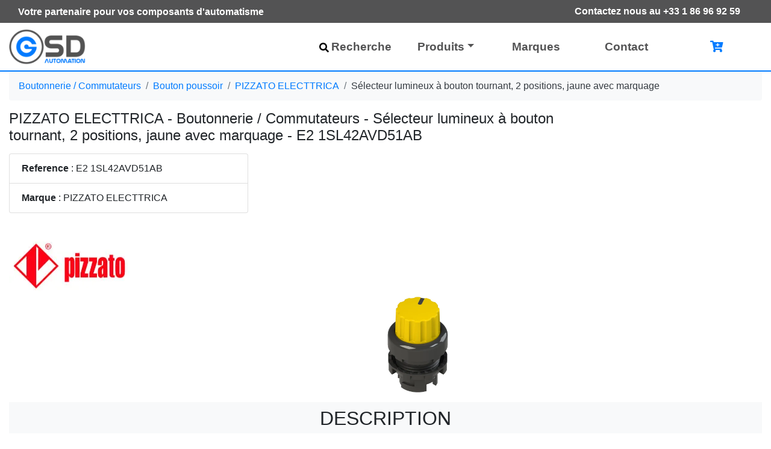

--- FILE ---
content_type: text/html;charset=UTF-8
request_url: https://www.gsd-automatisme.com/produit/4740/boutonnerie/bouton-poussoire-joystick/pizzato-electric/e2-1sl42avd51ab
body_size: 9918
content:
<!DOCTYPE html> <html lang="fr"> <head> <link rel="preconnect" href="https://www.googletagmanager.com"/> <link rel="preconnect" href="https://googleads.g.doubleclick.net"/> <script async src="https://www.googletagmanager.com/gtag/js?id=G-J938NEPC3P"></script> <script>
  window.dataLayer = window.dataLayer || [];
  function gtag(){dataLayer.push(arguments);}
  gtag('js', new Date());

  gtag('config', 'G-J938NEPC3P');
  
  gtag('consent', 'update', {
    'ad_user_data': 'granted',
    'ad_personalization': 'granted',
    'ad_storage': 'granted',
    'analytics_storage': 'granted'
  });
</script> <link rel="apple-touch-icon" sizes="57x57" href="/images/icon/apple-icon-57x57.png"> <link rel="apple-touch-icon" sizes="60x60" href="/images/icon/apple-icon-60x60.png"> <link rel="apple-touch-icon" sizes="72x72" href="/images/icon/apple-icon-72x72.png"> <link rel="apple-touch-icon" sizes="76x76" href="/images/icon/apple-icon-76x76.png"> <link rel="apple-touch-icon" sizes="114x114" href="/images/icon/apple-icon-114x114.png"> <link rel="apple-touch-icon" sizes="120x120" href="/images/icon/apple-icon-120x120.png"> <link rel="apple-touch-icon" sizes="144x144" href="/images/icon/apple-icon-144x144.png"> <link rel="apple-touch-icon" sizes="152x152" href="/images/icon/apple-icon-152x152.png"> <link rel="apple-touch-icon" sizes="180x180" href="/images/icon/apple-icon-180x180.png"> <link rel="icon" type="image/png" sizes="192x192" href="/images/icon/android-icon-192x192.png"> <link rel="icon" type="image/png" sizes="32x32" href="/images/icon/favicon-32x32.png"> <link rel="icon" type="image/png" sizes="96x96" href="/images/icon/favicon-96x96.png"> <link rel="icon" type="image/png" sizes="16x16" href="/images/icon/favicon-16x16.png"> <link rel="manifest" href="/manifest.json"> <meta name="msapplication-TileColor" content="#ffffff"> <meta name="msapplication-TileImage" content="/images/icon/ms-icon-144x144.png"> <meta name="theme-color" content="#ffffff"> <meta charset="UTF-8"> <meta name="viewport" content="width=device-width, initial-scale=1, shrink-to-fit=no"> <meta name="canonical" content="https://www.gsd-automatisme.com/produit/4740/boutonnerie/bouton-poussoire-joystick/pizzato-electric/e2-1sl42avd51ab"> <title>E2 1SL42AVD51AB PIZZATO ELECTTRICA Bouton poussoir</title> <meta name="description" content="Le produit Sélecteur lumineux à bouton tournant, 2 positions, jaune avec marquage E2 1SL42AVD51AB fait partie de des Bouton poussoir qui au meilleur prix chez GSD automatisme, livraison rapide"> <meta name="author" content="Gsd automatisme"> <meta name="googlebot" content="index , follow, max-snippet:-1, max-image-preview:large, max-video-preview:-1"> <meta name="bingbot" content="index , follow, max-snippet:-1, max-image-preview:large, max-video-preview:-1"> <meta property="og:locale" content="fr_FR"> <meta property="og:type" content="website"> <meta property="og:title" content="GSD Distributeur composant automatisme"> <meta property="og:description" content="GSD Automatisme distributeur composants électroniques et fournitures industrielles et automatisme, Microsonic, DELTA Electronics .."> <meta property="og:url" content="/produit/4740/boutonnerie/bouton-poussoire-joystick/pizzato-electric/e2-1sl42avd51ab"> <meta property="og:site_name" content="Distributeur composant automatisme"> <meta name="twitter:card" content="summary_large_image"> <meta name="keywords" content="PIZZATO ELECTTRICA , Bouton poussoir , Sélecteur lumineux à bouton tournant, 2 positions, jaune avec marquage , E2 1SL42AVD51AB"> <link rel="stylesheet" href="/vendor/bootstrap/css/bootstrap.min.css"> <script type="application/ld+json">
 
{
      "@context": "https://schema.org/",
      "@type": "Product",
      "name": "Sélecteur lumineux à bouton tournant, 2 positions, jaune avec marquage  E2 1SL42AVD51AB",
      "image": [
        "/static/images/product/pizzato-electtrica/4740/e2-1sl42avd51ab-image-1.jpg"
       ],
      "description": "Sélecteur lumineux à bouton tournant, 2 positions, jaune avec marquage",
      "sku": "4,740",
      "mpn": "E2 1SL42AVD51AB",
      "brand": {
        "@type": "Brand",
        "name": "PIZZATO ELECTTRICA"
      
      },
      "offers": {
        "@type": "Offer",
        "url": "/produit/4740/boutonnerie/bouton-poussoire-joystick/pizzato-electric/e2-1sl42avd51ab",
        "priceCurrency": "EUR",
        "price": "8.81",
        "priceValidUntil": "2022-10-01",
        "itemCondition": "https://schema.org/NewCondition",
        "availability": "https://schema.org/InStock"
      } 
      , "aggregateRating": {
        "@type": "AggregateRating",
        "ratingValue": "4",
        "reviewCount": "12"
      }
      ,
  "review": {
        "@type": "Review",
        "reviewRating": {
          "@type": "Rating",
          "ratingValue": "4",
          "bestRating": "5"
        },
        "author": {
          "@type": "Person",
          "name": "PIZZATO ELECTTRICA"
        }
  }
    }
</script> <script type="application/ld+json">

{
"@context": "https://schema.org",
"@type": "BreadcrumbList",
  "itemListElement": [{
    "@type": "ListItem",
    "position": 1,
    "name": "Accueil",
    "item": "https://www.gsd-automatisme.com/"
  },{
    "@type": "ListItem",
    "position": 2,
    "name": "Boutonnerie / Commutateurs",
    "item": "https://www.gsd-automatisme.com/resultat?famille=14"
  },{
    "@type": "ListItem",
    "position": 3,
    "name": "Bouton poussoir",
    "item": "https://www.gsd-automatisme.com/resultat?categorie=59"
  },{
    "@type": "ListItem",
    "position": 4,
    "name": "PIZZATO ELECTTRICA",
    "item": "https://www.gsd-automatisme.com/resultat?marque=1"
  }]
}

</script> <link rel="alternate" hreflang="fr" href="https://www.gsd-automatisme.com/"/> </head> <body> <div id="app"> <div class="container-fluid " style="color: white; background: #535354;"> <div class="container "> <div class="float-left pt-2 font-weight-bold" style="text-align: center"> <div class="size1 d-none d-xl-block">Votre partenaire pour vos composants d'automatisme</div> </div> <div class="float-right pr-2 text-center"> <a style="color: white;" class="btn font-weight-bold" href="tel:+33 1 86 96 92 59"></i>Contactez nous au +33 1 86 96 92 59</a> </div> </div> </div> <div class="clearfix" style="background: #535354;"></div> <nav class="navbar navbar-expand-lg bg-white navbar-light sticky-top font-weight-bold border-bottom" id="menu"> <div class="container"> <a class="navbar-brand" href="/"> <img loading="lazy" height="60" width="auto" title="Gsd automatisme" alt="Gsd automatisme" src="/static/images/logo3.png" class="d-inline-block align-top"> </a> <button class="navbar-toggler" type="button" data-toggle="collapse" data-target="#navbarResponsive" aria-controls="navbarResponsive" aria-expanded="false" aria-label="Toggle navigation"> <span class="navbar-toggler-icon"></span> </button> <div class="collapse navbar-collapse" id="navbarResponsive"> <ul class="navbar-nav ml-auto"> <li class="nav-item"><a class="nav-link" href="/resultat"><svg xmlns="http://www.w3.org/2000/svg" height="16" width="16" viewBox="0 0 512 512"><path d="M505 442.7L405.3 343c-4.5-4.5-10.6-7-17-7H372c27.6-35.3 44-79.7 44-128C416 93.1 322.9 0 208 0S0 93.1 0 208s93.1 208 208 208c48.3 0 92.7-16.4 128-44v16.3c0 6.4 2.5 12.5 7 17l99.7 99.7c9.4 9.4 24.6 9.4 33.9 0l28.3-28.3c9.4-9.4 9.4-24.6 .1-34zM208 336c-70.7 0-128-57.2-128-128 0-70.7 57.2-128 128-128 70.7 0 128 57.2 128 128 0 70.7-57.2 128-128 128z"/></svg><i class=" d-inline-block text-left align-middle mr-1"> </i>Recherche</a></li> <li class="dropdown menu-large nav-item"> <a href="#" class="dropdown-toggle nav-link" data-toggle="dropdown">Produits</a> <ul class="dropdown-menu megamenu"> <div class="row"> <li class="col-md-3 dropdown-item"> <ul> <li> <a href="/resultat?famille=13" class="row d-flex"> <div class="col-md-3"> <img class="img-fluid" loading="lazy" width="83" height="73" title="Famille Alimentations à découpage" alt="Famille Alimentations à découpage" src="/static/images/family/small/cartoon/F13.png"/> </div> <div class="col-md-7 p-1" style="font-size: 1.1rem"> Alimentations à découpage </div> </a> </li> <li> <a href="/resultat?famille=31" class="row d-flex"> <div class="col-md-3"> <img class="img-fluid" loading="lazy" width="83" height="73" title="Famille Appareils de mesure" alt="Famille Appareils de mesure" src="/static/images/family/small/cartoon/F31.png"/> </div> <div class="col-md-7 p-1" style="font-size: 1.1rem"> Appareils de mesure </div> </a> </li> <li> <a href="/resultat?famille=15" class="row d-flex"> <div class="col-md-3"> <img class="img-fluid" loading="lazy" width="83" height="73" title="Famille Armoires Coffrets et Boîtiers" alt="Famille Armoires Coffrets et Boîtiers" src="/static/images/family/small/cartoon/F15.png"/> </div> <div class="col-md-7 p-1" style="font-size: 1.1rem"> Armoires Coffrets et Boîtiers </div> </a> </li> <li> <a href="/resultat?famille=8" class="row d-flex"> <div class="col-md-3"> <img class="img-fluid" loading="lazy" width="83" height="73" title="Famille Automates programmables" alt="Famille Automates programmables" src="/static/images/family/small/cartoon/F8.png"/> </div> <div class="col-md-7 p-1" style="font-size: 1.1rem"> Automates programmables </div> </a> </li> <li> <a href="/resultat?famille=32" class="row d-flex"> <div class="col-md-3"> <img class="img-fluid" loading="lazy" width="83" height="73" title="Famille Borne de recharge véhicule électrique" alt="Famille Borne de recharge véhicule électrique" src="/static/images/family/small/cartoon/F32.png"/> </div> <div class="col-md-7 p-1" style="font-size: 1.1rem"> Borne de recharge véhicule électrique </div> </a> </li> <li> <a href="/resultat?famille=14" class="row d-flex"> <div class="col-md-3"> <img class="img-fluid" loading="lazy" width="83" height="73" title="Famille Boutonnerie / Commutateurs" alt="Famille Boutonnerie / Commutateurs" src="/static/images/family/small/cartoon/F14.png"/> </div> <div class="col-md-7 p-1" style="font-size: 1.1rem"> Boutonnerie / Commutateurs </div> </a> </li> <li> <a href="/resultat?famille=17" class="row d-flex"> <div class="col-md-3"> <img class="img-fluid" loading="lazy" width="83" height="73" title="Famille Capteurs à Ultrasons" alt="Famille Capteurs à Ultrasons" src="/static/images/family/small/cartoon/F17.png"/> </div> <div class="col-md-7 p-1" style="font-size: 1.1rem"> Capteurs à Ultrasons </div> </a> </li> <li> <a href="/resultat?famille=28" class="row d-flex"> <div class="col-md-3"> <img class="img-fluid" loading="lazy" width="83" height="73" title="Famille Capteurs de pression" alt="Famille Capteurs de pression" src="/static/images/family/small/cartoon/F28.png"/> </div> <div class="col-md-7 p-1" style="font-size: 1.1rem"> Capteurs de pression </div> </a> </li> <li> <a href="/resultat?famille=30" class="row d-flex"> <div class="col-md-3"> <img class="img-fluid" loading="lazy" width="83" height="73" title="Famille capteurs optiques" alt="Famille capteurs optiques" src="/static/images/family/small/cartoon/F30.png"/> </div> <div class="col-md-7 p-1" style="font-size: 1.1rem"> capteurs optiques </div> </a> </li> </ul> </li> <li class="col-md-3 dropdown-item"> <ul> <li> <a href="/resultat?famille=12" class="row d-flex"> <div class="col-md-3"> <img class="img-fluid" loading="lazy" width="83" height="73" title="Famille Cellules photoélectriques" alt="Famille Cellules photoélectriques" src="/static/images/family/small/cartoon/F12.png"/> </div> <div class="col-7 p-1" style="font-size: 1.1rem"> Cellules photoélectriques </div> </a> </li> <li> <a href="/resultat?famille=10" class="row d-flex"> <div class="col-md-3"> <img class="img-fluid" loading="lazy" width="83" height="73" title="Famille Composants de sécurité" alt="Famille Composants de sécurité" src="/static/images/family/small/cartoon/F10.png"/> </div> <div class="col-7 p-1" style="font-size: 1.1rem"> Composants de sécurité </div> </a> </li> <li> <a href="/resultat?famille=33" class="row d-flex"> <div class="col-md-3"> <img class="img-fluid" loading="lazy" width="83" height="73" title="Famille Compteur d'énergie" alt="Famille Compteur d'énergie" src="/static/images/family/small/cartoon/F33.png"/> </div> <div class="col-7 p-1" style="font-size: 1.1rem"> Compteur d'énergie </div> </a> </li> <li> <a href="/resultat?famille=3" class="row d-flex"> <div class="col-md-3"> <img class="img-fluid" loading="lazy" width="83" height="73" title="Famille Connecteurs de fluides" alt="Famille Connecteurs de fluides" src="/static/images/family/small/cartoon/F3.png"/> </div> <div class="col-7 p-1" style="font-size: 1.1rem"> Connecteurs de fluides </div> </a> </li> <li> <a href="/resultat?famille=11" class="row d-flex"> <div class="col-md-3"> <img class="img-fluid" loading="lazy" width="83" height="73" title="Famille Connectique industrielle" alt="Famille Connectique industrielle" src="/static/images/family/small/cartoon/F11.png"/> </div> <div class="col-7 p-1" style="font-size: 1.1rem"> Connectique industrielle </div> </a> </li> <li> <a href="/resultat?famille=5" class="row d-flex"> <div class="col-md-3"> <img class="img-fluid" loading="lazy" width="83" height="73" title="Famille Contacteurs" alt="Famille Contacteurs" src="/static/images/family/small/cartoon/F5.png"/> </div> <div class="col-7 p-1" style="font-size: 1.1rem"> Contacteurs </div> </a> </li> <li> <a href="/resultat?famille=4" class="row d-flex"> <div class="col-md-3"> <img class="img-fluid" loading="lazy" width="83" height="73" title="Famille Contrôleurs de débit" alt="Famille Contrôleurs de débit" src="/static/images/family/small/cartoon/F4.png"/> </div> <div class="col-7 p-1" style="font-size: 1.1rem"> Contrôleurs de débit </div> </a> </li> <li> <a href="/resultat?famille=29" class="row d-flex"> <div class="col-md-3"> <img class="img-fluid" loading="lazy" width="83" height="73" title="Famille Détecteur de métaux" alt="Famille Détecteur de métaux" src="/static/images/family/small/cartoon/F29.png"/> </div> <div class="col-7 p-1" style="font-size: 1.1rem"> Détecteur de métaux </div> </a> </li> <li> <a href="/resultat?famille=7" class="row d-flex"> <div class="col-md-3"> <img class="img-fluid" loading="lazy" width="83" height="73" title="Famille Détecteurs de proximité" alt="Famille Détecteurs de proximité" src="/static/images/family/small/cartoon/F7.png"/> </div> <div class="col-7 p-1" style="font-size: 1.1rem"> Détecteurs de proximité </div> </a> </li> <li> <a href="/resultat?famille=16" class="row d-flex"> <div class="col-md-3"> <img class="img-fluid" loading="lazy" width="83" height="73" title="Famille Disjoncteurs modulaires" alt="Famille Disjoncteurs modulaires" src="/static/images/family/small/cartoon/F16.png"/> </div> <div class="col-7 p-1" style="font-size: 1.1rem"> Disjoncteurs modulaires </div> </a> </li> </ul> </li> <li class="col-md-3 dropdown-item"> <ul> <li> <a href="/resultat?famille=27" class="row d-flex"> <div class="col-md-3"> <img class="img-fluid" loading="lazy" width="83" height="73" title="Famille Domotique" alt="Famille Domotique" src="/static/images/family/small/cartoon/F27.png"/> </div> <div class="col-7 p-1" style="font-size: 1.1rem"> Domotique </div> </a> </li> <li> <a href="/resultat?famille=26" class="row d-flex"> <div class="col-md-3"> <img class="img-fluid" loading="lazy" width="83" height="73" title="Famille Eclairage industriel" alt="Famille Eclairage industriel" src="/static/images/family/small/cartoon/F26.png"/> </div> <div class="col-7 p-1" style="font-size: 1.1rem"> Eclairage industriel </div> </a> </li> <li> <a href="/resultat?famille=18" class="row d-flex"> <div class="col-md-3"> <img class="img-fluid" loading="lazy" width="83" height="73" title="Famille Ecrans HMI tactiles" alt="Famille Ecrans HMI tactiles" src="/static/images/family/small/cartoon/F18.png"/> </div> <div class="col-7 p-1" style="font-size: 1.1rem"> Ecrans HMI tactiles </div> </a> </li> <li> <a href="/resultat?famille=2" class="row d-flex"> <div class="col-md-3"> <img class="img-fluid" loading="lazy" width="83" height="73" title="Famille Fins de course" alt="Famille Fins de course" src="/static/images/family/small/cartoon/F2.png"/> </div> <div class="col-7 p-1" style="font-size: 1.1rem"> Fins de course </div> </a> </li> <li> <a href="/resultat?famille=6" class="row d-flex"> <div class="col-md-3"> <img class="img-fluid" loading="lazy" width="83" height="73" title="Famille Moteurs" alt="Famille Moteurs" src="/static/images/family/small/cartoon/F6.png"/> </div> <div class="col-7 p-1" style="font-size: 1.1rem"> Moteurs </div> </a> </li> <li> <a href="/resultat?famille=22" class="row d-flex"> <div class="col-md-3"> <img class="img-fluid" loading="lazy" width="83" height="73" title="Famille Régulateurs de température" alt="Famille Régulateurs de température" src="/static/images/family/small/cartoon/F22.png"/> </div> <div class="col-7 p-1" style="font-size: 1.1rem"> Régulateurs de température </div> </a> </li> <li> <a href="/resultat?famille=23" class="row d-flex"> <div class="col-md-3"> <img class="img-fluid" loading="lazy" width="83" height="73" title="Famille Relais de Contrôle" alt="Famille Relais de Contrôle" src="/static/images/family/small/cartoon/F23.png"/> </div> <div class="col-7 p-1" style="font-size: 1.1rem"> Relais de Contrôle </div> </a> </li> <li> <a href="/resultat?famille=20" class="row d-flex"> <div class="col-md-3"> <img class="img-fluid" loading="lazy" width="83" height="73" title="Famille Relais industriels et pour circuits imprimés" alt="Famille Relais industriels et pour circuits imprimés" src="/static/images/family/small/cartoon/F20.png"/> </div> <div class="col-7 p-1" style="font-size: 1.1rem"> Relais industriels et pour circuits imprimés </div> </a> </li> <li> <a href="/resultat?famille=24" class="row d-flex"> <div class="col-md-3"> <img class="img-fluid" loading="lazy" width="83" height="73" title="Famille Servomoteurs" alt="Famille Servomoteurs" src="/static/images/family/small/cartoon/F24.png"/> </div> <div class="col-7 p-1" style="font-size: 1.1rem"> Servomoteurs </div> </a> </li> </ul> </li> <li class="col-md-3 dropdown-item"> <ul> <li> <a href="/resultat?famille=21" class="row d-flex"> <div class="col-md-3"> <img class="img-fluid" loading="lazy" width="83" height="73" title="Famille Signalisation" alt="Famille Signalisation" src="/static/images/family/small/cartoon/F21.png"/> </div> <div class="col-7 p-1" style="font-size: 1.1rem"> Signalisation </div> </a> </li> <li> <a href="/resultat?famille=25" class="row d-flex"> <div class="col-md-3"> <img class="img-fluid" loading="lazy" width="83" height="73" title="Famille Systèmes de vision" alt="Famille Systèmes de vision" src="/static/images/family/small/cartoon/F25.png"/> </div> <div class="col-7 p-1" style="font-size: 1.1rem"> Systèmes de vision </div> </a> </li> <li> <a href="/resultat?famille=34" class="row d-flex"> <div class="col-md-3"> <img class="img-fluid" loading="lazy" width="83" height="73" title="Famille Systèmes embarqués" alt="Famille Systèmes embarqués" src="/static/images/family/small/cartoon/F34.png"/> </div> <div class="col-7 p-1" style="font-size: 1.1rem"> Systèmes embarqués </div> </a> </li> <li> <a href="/resultat?famille=1" class="row d-flex"> <div class="col-md-3"> <img class="img-fluid" loading="lazy" width="83" height="73" title="Famille Temporisation/ Compteurs" alt="Famille Temporisation/ Compteurs" src="/static/images/family/small/cartoon/F1.png"/> </div> <div class="col-7 p-1" style="font-size: 1.1rem"> Temporisation/ Compteurs </div> </a> </li> <li> <a href="/resultat?famille=19" class="row d-flex"> <div class="col-md-3"> <img class="img-fluid" loading="lazy" width="83" height="73" title="Famille Variateurs de vitesse" alt="Famille Variateurs de vitesse" src="/static/images/family/small/cartoon/F19.png"/> </div> <div class="col-7 p-1" style="font-size: 1.1rem"> Variateurs de vitesse </div> </a> </li> <li> <a href="/resultat?famille=9" class="row d-flex"> <div class="col-md-3"> <img class="img-fluid" loading="lazy" width="83" height="73" title="Famille Ventilateurs" alt="Famille Ventilateurs" src="/static/images/family/small/cartoon/F9.png"/> </div> <div class="col-7 p-1" style="font-size: 1.1rem"> Ventilateurs </div> </a> </li> </ul> </li> </div> </ul> </li> <li class="nav-item"><a class="nav-link" href="/marques">Marques</a></li> <li class="nav-item"><a class="nav-link" href="/contact">Contact</a></li> <li class="nav-item" style="width: 150px;"> <a id="panierLink" :class="counter ? 'nav-link' : 'nav-link disabled'" href="/panier"> <i class="fas fa-cart-plus text-primary"></i> <span v-cloak class="badge badge-pill badge-danger" style="vertical-align: top; margin-left: -10px;" v-show="counter">{{counter}}</span> </a> </li> </ul> </div> </div> </nav> <div class="container "> <nav aria-label="breadcrumb" class="d-none d-lg-block"> <ol class="breadcrumb bg-light text-dark "> <li class="breadcrumb-item"> <a href="/resultat?famille=14">Boutonnerie / Commutateurs</a> </li> <li class="breadcrumb-item"><a href="/resultat?categorie=59">Bouton poussoir</a> </li> <li class="breadcrumb-item"><a href="/resultat?marque=1">PIZZATO ELECTTRICA</a> </li> <li class="breadcrumb-item">Sélecteur lumineux à bouton tournant, 2 positions, jaune avec marquage</li> </ol> </nav> <div class="row"> <div class="col-lg-9"> <h1 class="mb-3 size15">PIZZATO ELECTTRICA - Boutonnerie / Commutateurs - Sélecteur lumineux à bouton tournant, 2 positions, jaune avec marquage - E2 1SL42AVD51AB</h1> </div> <div class=" mb-3 col-lg-3"> </div> </div> <div class="row justify-content-between"> <div class="col-lg-4"> <div class="list-group"> <div class="list-group-item"> <b>Reference</b> : E2 1SL42AVD51AB<br></div> <div class="list-group-item"> <b>Marque</b> : PIZZATO ELECTTRICA<br></div> </div> <img src="/resize/200x175/images/brand/large/B1.jpg" alt="Logo Marque PIZZATO ELECTTRICA" height="175" width="200"> </div> <div class="col-lg-4"> <img loading="lazy" class="card-img-top img-fluid" src="/static/images/product/pizzato-electtrica/4740/e2-1sl42avd51ab-image-1.jpg" alt="" height="435" width="435"> </div> <div class="col-lg-3 "> <div class="card mb-2 d-none"> <div class="card-header bg-primary text-white"> Prix unitaire </div> <div class="card-body bg-light"> <ul class="list-group list-group-flush"> <li class="d-flex row mb-2"> <div class="col-6">Prix HT</div> <div class="col-6 text-right"> <h3> <span class="text-danger">8.81 €</span> </h3> </div> <div class="col-6">Prix TTC</div> <div class="col-6 text-right">10.58 €</div> </li> <li class="list-group-item d-flex justify-content-between bg-light border-0 px-0"> <p class="mb-0">Quantité minimale : 30</p> </li> <li class="d-flex row"> <div class="col-4">Quantité :</div> <div class="col-8"> <input class="form-control" type="number" id="quant" min="30" step="1" value="30" onkeyup='forceMinQuantity(this)'> </div> </li> <li class="d-flex row"> <div class="col-12 mt-2 p-0"> <button type="button" class="btn btn-success btn-block" onclick="addToCartAndShowModal('4740', 'E2 1SL42AVD51AB', document.getElementById('quant').value)"> Ajouter au panier <i class="fas fa-cart-arrow-down"></i> </button> </div> </li> </ul> </div> </div> <div id="cartModal" class="cart-modal" style="display: none;"> <div class="cart-modal-overlay" onclick="closeCartModal()"></div> <div class="cart-modal-content"> <div class="cart-modal-header"> <h4 class="cart-modal-title"> <i class="fas fa-cart-arrow-down text-success"></i> Ajouté à votre panier </h4> <button type="button" class="cart-modal-close" onclick="closeCartModal()" aria-label="Close"> <span>&times;</span> </button> </div> <div class="cart-modal-body"> <p>Le produit référence <strong id="modalProductReference">E2 1SL42AVD51AB</strong> a été ajouté avec succès !</p> <div class="mt-3"> <button type="button" class="btn btn-primary" onclick="closeCartModal()"> Continuer mes achats </button> <a class="btn btn-success float-right" href="/panier"> Voir mon panier </a> </div> </div> </div> </div> </div> </div> <div class="row mt-3"> <div class="col-lg-12"> <div class="p-2 mb-2 bg-light text-uppercase " style="text-align: center;"> <h2 class="size2">Description</h2> </div> </div> <div class="col-lg-4"> </div> <div class="col-lg-4"> <h3 class="size1"> Sélecteur lumineux à bouton tournant, 2 positions, jaune avec marquage </h3> </div> <div class="col-lg-4"> <table class="table table-hover"> <tbody> <tr> <td> Degré de protection:</td> <td>IP67 selon EN 60529 et IP69K selon ISO 20653</td> </tr> <tr> <td> Couleur:</td> <td>Jaune</td> </tr> <tr> <td> Fonction:</td> <td>2 positions</td> </tr> <tr> <td> Marquage:</td> <td>Avec marquage</td> </tr> <tr> <td> Collerette:</td> <td>Noir</td> </tr> <tr> <td> Forme:</td> <td>À bouton tournant</td> </tr> </tbody> </table> </div> </div> <div class="row mt-5 mb-3"> <div class="col-lg-12"> <div class="p-2 mb-2 bg-light text-uppercase " style="text-align: center;"> <h2>Produits similaires</h2> </div> </div> </div> <div class="row "> <div class="col-lg-3 col-md-2 "> <a href="/produit/1242/boutonnerie/bouton-poussoire-joystick/pizzato-electric/e2-1ma24ba91"><img loading="lazy" class="card-img-top" style=" width: 200px; height: 150px; " src="/static/images/product/pizzato-electtrica/1242/e2-1ma24ba91-image-1.jpg" alt=""></a> <br> <a class="text-dark" href="/produit/1242/boutonnerie/bouton-poussoire-joystick/pizzato-electric/e2-1ma24ba91">Joystick ligne EROUND <br> Référence : E2 1MA24BA91</a> <div>54.48 €</div><br> </div> <div class="col-lg-3 col-md-2 "> <a href="/produit/4364/boutonnerie/bouton-poussoire-joystick/pizzato-electric/e2-1sl22avd59ab"><img loading="lazy" class="card-img-top" style=" width: 200px; height: 150px; " src="/static/images/product/pizzato-electtrica/4364/e2-1sl22avd59ab-image-1.jpg" alt=""></a> <br> <a class="text-dark" href="/produit/4364/boutonnerie/bouton-poussoire-joystick/pizzato-electric/e2-1sl22avd59ab">Sélecteur lumineux avec levier long, 2 positions, jaune avec marquage <br> Référence : E2 1SL22AVD59AB</a> <div>9.29 €</div><br> </div> <div class="col-lg-3 col-md-2 "> <a href="/produit/1720/boutonnerie/bouton-poussoire-joystick/pizzato-electric/e2-1pl2s329l1"><img loading="lazy" class="card-img-top" style=" width: 200px; height: 150px; " src="/static/images/product/pizzato-electtrica/1720/e2-1pl2s329l1-image-1.jpg" alt=""></a> <br> <a class="text-dark" href="/produit/1720/boutonnerie/bouton-poussoire-joystick/pizzato-electric/e2-1pl2s329l1">Bouton-poussoir lumineux dépassant, rouge avec marquage <br> Référence : E2 1PL2S329L1</a> <div>7.21 €</div><br> </div> <div class="col-lg-3 col-md-2 "> <a href="/produit/2804/boutonnerie/bouton-poussoire-joystick/pizzato-electric/e2-1se13ace31ab"><img loading="lazy" class="card-img-top" style=" width: 200px; height: 150px; " src="/static/images/product/pizzato-electtrica/2804/e2-1se13ace31ab-image-1.jpg" alt=""></a> <br> <a class="text-dark" href="/produit/2804/boutonnerie/bouton-poussoire-joystick/pizzato-electric/e2-1se13ace31ab">Sélecteur à manette, 3 positions, rouge avec marquage <br> Référence : E2 1SE13ACE31AB</a> <div>6.84 €</div><br> </div> <div class="col-lg-3 col-md-2 "> <a href="/produit/3168/boutonnerie/bouton-poussoire-joystick/pizzato-electric/e2-1se22eca69ab"><img loading="lazy" class="card-img-top" style=" width: 200px; height: 150px; " src="/static/images/product/pizzato-electtrica/3168/e2-1se22eca69ab-image-1.jpg" alt=""></a> <br> <a class="text-dark" href="/produit/3168/boutonnerie/bouton-poussoire-joystick/pizzato-electric/e2-1se22eca69ab">Sélecteur avec levier long, 2 positions, bleu avec marquage <br> Référence : E2 1SE22ECA69AB</a> <div>8.59 €</div><br> </div> <div class="col-lg-3 col-md-2 "> <a href="/produit/5516/boutonnerie/ensemble-complet/pizzato-electric/e2-ac-dxbc2602"><img loading="lazy" class="card-img-top" style=" width: 200px; height: 150px; " src="/static/images/product/pizzato-electtrica/5516/e2-ac-dxbc2602-image-1.jpg" alt=""></a> <br> <a class="text-dark" href="/produit/5516/boutonnerie/ensemble-complet/pizzato-electric/e2-ac-dxbc2602">Produit complet avec joystick, adaptateur de fixation et contacts <br> Référence : E2 AC-DXBC2602</a> <div>59.44 €</div><br> </div> <div class="col-lg-3 col-md-2 "> <a href="/produit/3544/boutonnerie/bouton-poussoire-joystick/pizzato-electric/e2-1se42ava49ab"><img loading="lazy" class="card-img-top" style=" width: 200px; height: 150px; " src="/static/images/product/pizzato-electtrica/3544/e2-1se42ava49ab-image-1.jpg" alt=""></a> <br> <a class="text-dark" href="/produit/3544/boutonnerie/bouton-poussoire-joystick/pizzato-electric/e2-1se42ava49ab">Sélecteur à bouton tournant, 2 positions, vert avec marquage <br> Référence : E2 1SE42AVA49AB</a> <div>8.03 €</div><br> </div> <div class="col-lg-3 col-md-2 "> <a href="/produit/4512/boutonnerie/bouton-poussoire-joystick/pizzato-electric/e2-1sl23ach69ab"><img loading="lazy" class="card-img-top" style=" width: 200px; height: 150px; " src="/static/images/product/pizzato-electtrica/4512/e2-1sl23ach69ab-image-1.jpg" alt=""></a> <br> <a class="text-dark" href="/produit/4512/boutonnerie/bouton-poussoire-joystick/pizzato-electric/e2-1sl23ach69ab">Sélecteur lumineux avec levier long, 3 positions, bleu avec marquage <br> Référence : E2 1SL23ACH69AB</a> <div>9.29 €</div><br> </div> </div> </div> </div> <style>.cart-modal{position:fixed;top:0;left:0;width:100%;height:100%;z-index:1050}.cart-modal-overlay{position:absolute;top:0;left:0;width:100%;height:100%;background-color:rgba(0,0,0,0.5)}.cart-modal-content{position:relative;background-color:#fff;border-radius:.3rem;box-shadow:0 .5rem 1rem rgba(0,0,0,0.15);max-width:500px;margin:10% auto;z-index:1051}.cart-modal-header{display:flex;align-items:center;justify-content:space-between;padding:1rem;border-bottom:1px solid #dee2e6}.cart-modal-title{margin:0;font-size:1.25rem}.cart-modal-close{background:0;border:0;font-size:1.5rem;font-weight:700;line-height:1;color:#000;opacity:.5;cursor:pointer;padding:0;width:30px;height:30px;display:flex;align-items:center;justify-content:center}.cart-modal-close:hover{opacity:.75}.cart-modal-body{padding:1rem}</style> <script>

			function forceMinQuantity(el) {
				if (el.value < el.min) {
					el.value = el.min;
				}
				console.log(el.min);
				console.log(el.value);
			}

			function addToCartAndShowModal(productId, productReference, quantity) {
				// Écouter l'événement cart_updated émis par main.refresh()
				var eventHandler = function() {
					document.getElementById('modalProductReference').textContent = productReference;
					openCartModal();
					EventBus.$off('cart_updated', eventHandler);
				};
				EventBus.$on('cart_updated', eventHandler);
				main.add(productId, quantity);
			}

			function openCartModal() {
				var modal = document.getElementById('cartModal');
				modal.style.display = 'block';
				document.body.style.overflow = 'hidden';
			}

			function closeCartModal() {
				var modal = document.getElementById('cartModal');
				modal.style.display = 'none';
				document.body.style.overflow = '';
			}

			// Fermer la modal avec la touche Escape
			document.addEventListener('keydown', function(event) {
				if (event.key === 'Escape') {
					var modal = document.getElementById('cartModal');
					if (modal && modal.style.display === 'block') {
						closeCartModal();
					}
				}
			});

		</script> <div class="" style="background: #535354;"> <div class="container d-block text-center text-md-left"> <div class="row mt-2"> <div class="col-md-3 mt-md-0 mt-3 d-none d-xl-block"> </div> <div class="col-md-3 mb-md-0 mb-3"> <ul class="list-unstyled"> <li class="m-2"> <a href="/contact" style="color: white; ">Nous Contacter</a> </li> <li class="m-2"> <a href="/qui-sommes-nous" style="color: white; ">Qui sommes nous</a> </li> <li> </li> </ul> </div> <div class="col-md-3 mb-md-0 mb-3"> <ul class="list-unstyled"> <li class="m-2"> <a href="/mentions-legales" style="color: white; ">Mentions légales</a> </li> <li class="m-2"> <a href="/cgv" style="color: white; ">Conditions générales de ventes</a> </li> </ul> </div> <div class="col-md-3 mb-md-0 mb-3"> <ul class="list-unstyled"> <li class="m-2"> <a href="/cookies" style="color: white; ">Cookies</a> </li> <li class="m-2"> <a href="/document/gestion-des-donnees-personnelles.pdf" target="_blank" style="color: white; ">Gestion des données personnelles</a> </li> </ul> </div> </div> <div class="footer-copyright text-center py-1"><h6 style="color: white; " class="m-4">GAB SYSTEM DIFFUSION Paris RCS Paris B 353 780 000</h6> </div> </div> </div> <div id="messageCookie" style="display: none;"> <div id="cookieModal" class="fixed-bottom d-flex justify-content-between bg-light p-2"> <div class="cookie-text">En poursuivant votre navigation, vous acceptez l'utilisation de traceurs à des fins de mesures d'audiences, partage avec les réseaux sociaux et de publicités ciblées. Pour en savoir plus, cliquez sur voir le centre de préférences.</div> <div class="buttons d-flex flex-column flex-lg-row"> <button id="myModalClose" class="btn btn-primary mr-2 btn-sm " onclick="hideCookie()" data-dismiss="modal">Accepter</button> <a href="/cookies" class="btn btn-secondary btn-sm " data-dismiss="modal">En savoir plus</a> </div> </div> </div> <style>[v-cloak]{display:none}html{position:relative;min-height:100%}.footer{position:absolute;bottom:0;width:100%}hr{margin-top:1rem;margin-bottom:1rem;border:0;border-top:1px solid rgba(0,0,0,0.1)}.size08{font-size:.8rem}.size1{font-size:1rem}.size15{font-size:1.5rem}.size12{font-size:1.2rem}.size2{font-size:2rem}.back-devis{background:url("/static/images/instit/devis2.png");color:white;background-size:cover;padding-top:50px;padding-bottom:25px}.dropdown-menu{margin:0}@media(min-width :1200px){.container{max-width:1400px}.dropdown:hover>.dropdown-menu{display:block}}.navbar-collapse{max-height:380px;overflow-y:auto}.border-bottom{border-bottom:2px solid #007bff !important}.border-top{border-top:2px solid #007bff !important}.navbar{padding:0}.displaynone{display:none}.grayout{opacity:.6;filter:alpha(opacity = 60)}.dropdown-item{padding:.1rem .5rem !important}@media(min-width :200px){.navbar-light .nav-link{text-align:center;font-size:1.2rem;color:#535354 !important}@media(min-width :1000px){.navbar-light .nav-link{padding:1.6rem;width:150px;text-align:center;font-size:1.2rem;color:#535354 !important}.nav-link:hover{color:#007bff !important}}}.list-unstyled{margin:0 !important}.menu-large{position:static !important}.megamenu{width:100%}.megamenu>div>li>ul{padding:0;margin:0}.megamenu>div>li>ul>li{list-style:none}.megamenu>div>li>ul>li>a{display:block;padding:3px 20px;clear:both;font-weight:normal;line-height:1.428571429;color:#333;white-space:normal}.megamenu>div>li:active,.megamenu>div>li>ul>li>a:hover,.megamenu>div>li>ul>li>a:focus{text-decoration:none;color:#262626;background-color:#f5f5f5}.megamenu.disabled>a,.megamenu.disabled>a:hover,.megamenu.disabled>a:focus{color:#999}.megamenu.disabled>a:hover,.megamenu.disabled>a:focus{text-decoration:none;background-color:transparent;background-image:none;filter:progid:DXImageTransform.Microsoft.gradient(enabled=false);cursor:not-allowed}.megamenu.dropdown-header{color:#428bca;font-size:18px}@media(max-width:768px){.megamenu{margin-left:0;margin-right:0}.megamenu>li{margin-bottom:30px}.megamenu>li:last-child{margin-bottom:0}.megamenu.dropdown-header{padding:3px 15px !important}.navbar-nav .open .dropdown-menu .dropdown-header{color:#fff}}</style> <script src="/vendor/vue/vue.min.js"></script> <script type="application/javascript" src="/vendor/jquery/jquery-3.6.0.slim.min.js"></script> <script src="/vendor/bootstrap/js/bootstrap.min.js"></script> <script type="application/javascript" src="/vendor/axios.min.js"></script> <script type="application/javascript">
function getParam(name){
	   if(name=(new RegExp('[?&]'+encodeURIComponent(name)+'=([^&]*)')).exec(location.search))
	      return decodeURIComponent(name[1]);
	}




	
function login(id) {

	localStorage.cart = JSON.stringify(data);
	EventBus.$emit("login", data);
	console.log("emit", response.data);
}





</script> <script type="application/javascript">
var EventBus = new Vue();

//test2

var main = new Vue({
	el: '#app',
	data: {
		counter: 0,
		passwordRenew:{},
		cart: { promocode: {} },
		comment: "",
		contact: {

		},
		login: false
	},
	methods: {
		refresh: function(data) {
			//utiliser pour toute authentification vec le serveur
			document.cookie = "cart=" + data.id + "; expires=Thu, 18 Dec 2029 12:00:00 UTC; path=/";
			this.cart = data;
			if (!this.cart.promocode) {
				this.cart.promocode = {}
			}
			this.counter = data.counter;
			if (data.user) {
				this.contact = data.user;
				this.login = true;
				console.log(data.user);
			}if(data.email){
				this.contact.email=data.email;
			}
			console.log(data.user);
			localStorage.setItem('cart', JSON.stringify(this.cart));
			EventBus.$emit("cart_updated", data);

		},

		del: function(articleId) {
			axios.delete("/ws/cart/article/" + articleId)
				.then(response => {
					this.refresh(response.data);
					if (this.counter==0) {
						window.location.href = "/";
						}
					return response.data;
				})
		},
		add: function(productId, quantity) {
			axios.post("/ws/cart/product/" + productId + "/" + quantity)
				.then(response => {
					this.refresh(response.data);
					return response.data;
				})
		},

		applyPromocode: function() {
			if (this.cart.promocode.code) {

				axios.get("/ws/cart/promocode/" + this.cart.promocode.code)
					.then(response => {
						this.refresh(response.data);
						const applyCode = document.querySelector('#applyCode');
						applyCode.classList.add('d-none');
						const successPromo = document.querySelector('#successPromo');
						successPromo.classList.remove('d-none');
						setTimeout(function() {
							$('#modalPromocode').modal('hide');
							successPromo.classList.add('d-none');
						}, 4000);
						;
						return response.data;
					}).catch(error => {
						if (error.response.status == 500) {
							const alertPromo = document.querySelector('#alertPromo');
							alertPromo.classList.remove('d-none');
							setTimeout(function() { alertPromo.classList.add('d-none'); }, 2000);

						}
					});

			} else {
				axios.delete("/ws/cart/promocode")
					.then(response => {
						this.refresh(response.data);
						setTimeout(function() {
							$('#modalPromocode').modal('hide');
							successPromo.classList.add('d-none');
						}, 1000);
					});

			}

		},applyDelPromocode: function() {
			if (this.cart.promocode.code) {
this.cart.promocode = null;
	
				axios.delete("/ws/cart/promocode")
					.then(response => {
						this.refresh(response.data);
						setTimeout(function() {
							$('#modalPromocode').modal('hide');
							successPromo.classList.add('d-none');
						}, 1000);
					});

			}

		},
		displayModalPromocode: function() {
			$('body').addClass('modal-padding-overlap');
			$('#modalPromocode').modal('show');
			if (this.cart.promocode) {

				const btnAppa = document.querySelector('#delCode');
				btnAppa.classList.remove('d-none');
			} else {
				const btnApp = document.querySelector('#applyCode');
				btnApp.classList.remove('d-none');
			}


		},



		quantityChange: function(event) {
			if (event.srcElement.step !== null && event.srcElement.step !== '' && event.srcElement.value % event.srcElement.step === 0) {
				main.add(event.srcElement.id, event.srcElement.value);
			}
			else {
				console.log(" quantite n'est pas juste avec le contiionnement '");
			}
		},
		displayPrice: function(data) {
			if (data == 0) {
				return 'Gratuit'
			}
			return new Intl.NumberFormat('fr-FR', { style: 'currency', currency: 'EUR' }).format(data);

		},

		createContact: function(event) {
			



				axios
					.post("/ws/contact/register", this.contact)
					.then(response => {
						localStorage.setItem('contact', JSON.stringify(this.contact));

						window.location.href = "/paiement";


					});
			
		},

		renewpassword: function(event) {

			axios
				.post("/ws/contact/renewpassword/notify", this.contact)
				.then(response => {
					const renewpassword = document.querySelector('#renewpassword');
					renewpassword.classList.remove('d-none');
					setTimeout(function() {
						renewpassword.classList.add('d-none')
					},3000);

	});
		},	renew: function(event) {



			axios
				.post("/ws/contact/renewpassword", this.passwordRenew)
				.then(response => {
					const alertsuccess = document.querySelector('#alertsuccess');

					alertsuccess.classList.remove('d-none');


					const but = document.querySelector('#but');

					but.classList.add('d-none');

					if(window.location.hash) {
						var interval = setInterval(()=>{
							document.location.href =window.location.hash.replace('#redirect=','');
						}, 5000);
					  } else {
						// Fragment doesn't exist
					  }



					

					setTimeout(function() {
						alertsuccess.classList.add('d-none');
					},3000);

	}).catch(function(error) {

		const alerterror = document.querySelector('#alerterror');

		alerterror.classList.remove('d-none');

					setTimeout(function() {
						alerterror.classList.add('d-none');
					},3000);
	});
		},

		checkemail: function() {


			const pattern = /^[^\s@]+@[^\s@]+\.[^\s@]+$/;

			if (pattern.test(this.contact.email)) {

				if (this.contact.pass) {
					axios.post("/ws/contact/login", this.contact)
						.then(response => {
							this.login = true;
							if (typeof closeEmailModal === 'function') {
								closeEmailModal();
							}
							localStorage.setItem('contact', JSON.stringify(this.contact));
							this.contact = response.data.user;

						}).catch(error => {
							const errorlogin = document.querySelector("#errorlogin");
							errorlogin.classList.remove('d-none');
							if (error.response.status == 409) {
								errorlogin.innerHTML = "Mot de passe en erreur";

							} else {
								errorlogin.innerHTML = "Erreur de l'enregistrement'";

							}


						});
				} else {
					axios.post("/ws/contact/email", this.contact)
						.then(response => {
							localStorage.setItem('contact', JSON.stringify(this.contact));
							if (response.data.status == 'in_progress') {
								const passwordForm = document.querySelector('#passwordForm');
								passwordForm.classList.remove('d-none');


							} else {

								if (typeof closeEmailModal === 'function') {
								closeEmailModal();
							}
							}


						})
				}
			} 
			else  {
				
				const alertEmailDiv = document.querySelector('#alertEmail');
				alertEmailDiv.classList.remove('d-none');

			}


		},

		comeback: function() {

			window.history.go(-1);

		},

		sendForm: function() {


			$("#button").hide();
			$("#loader").show();
			axios.post('/ws/contact', this.contact)
				.then(function(response) {
					$("#loader").hide();
					$('#but').prop('disabled', true);
					$("#message").show();




				})
				.catch(function(error) {
					console.log(error);
				});
		}



	},
	mounted() {
if (window.location.pathname == '/panier') {
const urlParams = new URLSearchParams(window.location.search);
const cart = urlParams.get('id');
	if (cart) {

		document.cookie = "cart=" + cart + "; expires=Thu, 18 Dec 2029 12:00:00 UTC; path=/";


	}

				}

		axios.get("/ws/cart")
			.then(response => {
				this.refresh(response.data);
				
				if (window.location.pathname == '/panier') {
					if (this.counter==0) {
						window.location.href = "/";
						}
					if (!this.login && !this.cart.email) {
						if (typeof openEmailModal === 'function') {
							openEmailModal();
						}
						}
					}
			}).ca






		//	EventBus.$on("cart_update", function(dat) {
		//});
	}
});</script> <link rel="preload" href="/vendor/fontawesome-free/css/all.min.css" as="style" onload="this.onload=null;this.rel='stylesheet'"> <noscript><link rel="stylesheet" href="/vendor/fontawesome-free/css/all.min.css"></noscript> <script>
				dataLayer.push({ecommerce: null});
				dataLayer.push({
					'event': 'impression', 'ecommerce': {
						'currencyCode': 'EUR',                       // Local currency is optional.
						'impressions': [
							{
								'name': 'Sélecteur lumineux à bouton tournant, 2 positions, jaune avec marquage-E2 1SL42AVD51AB',       // Name or ID is required.
								'id': '4,740',
								'price': '8.81',
								'brand': 'PIZZATO ELECTTRICA',
								'category': 'Bouton poussoir',
								'variant': 'Boutonnerie / Commutateurs',
								'list': 'product page',
								'position': 1
							}]
					}
				});
			</script> </body> </html>